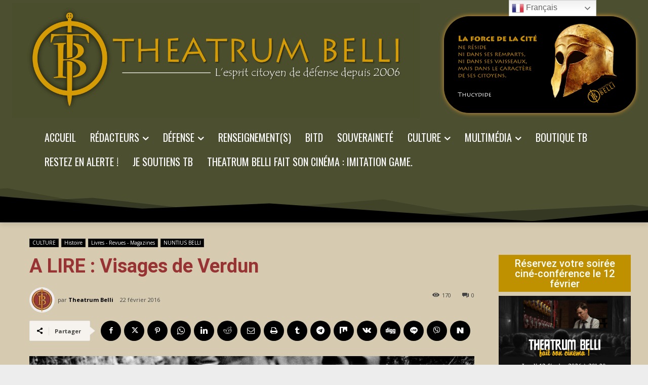

--- FILE ---
content_type: text/html; charset=UTF-8
request_url: https://theatrum-belli.com/wp-admin/admin-ajax.php?td_theme_name=Newspaper&v=12.7.4
body_size: -107
content:
{"302832":170}

--- FILE ---
content_type: text/html; charset=utf-8
request_url: https://www.google.com/recaptcha/api2/aframe
body_size: 268
content:
<!DOCTYPE HTML><html><head><meta http-equiv="content-type" content="text/html; charset=UTF-8"></head><body><script nonce="mDBODPKe-mfxCiFHTLqjpg">/** Anti-fraud and anti-abuse applications only. See google.com/recaptcha */ try{var clients={'sodar':'https://pagead2.googlesyndication.com/pagead/sodar?'};window.addEventListener("message",function(a){try{if(a.source===window.parent){var b=JSON.parse(a.data);var c=clients[b['id']];if(c){var d=document.createElement('img');d.src=c+b['params']+'&rc='+(localStorage.getItem("rc::a")?sessionStorage.getItem("rc::b"):"");window.document.body.appendChild(d);sessionStorage.setItem("rc::e",parseInt(sessionStorage.getItem("rc::e")||0)+1);localStorage.setItem("rc::h",'1768706043949');}}}catch(b){}});window.parent.postMessage("_grecaptcha_ready", "*");}catch(b){}</script></body></html>